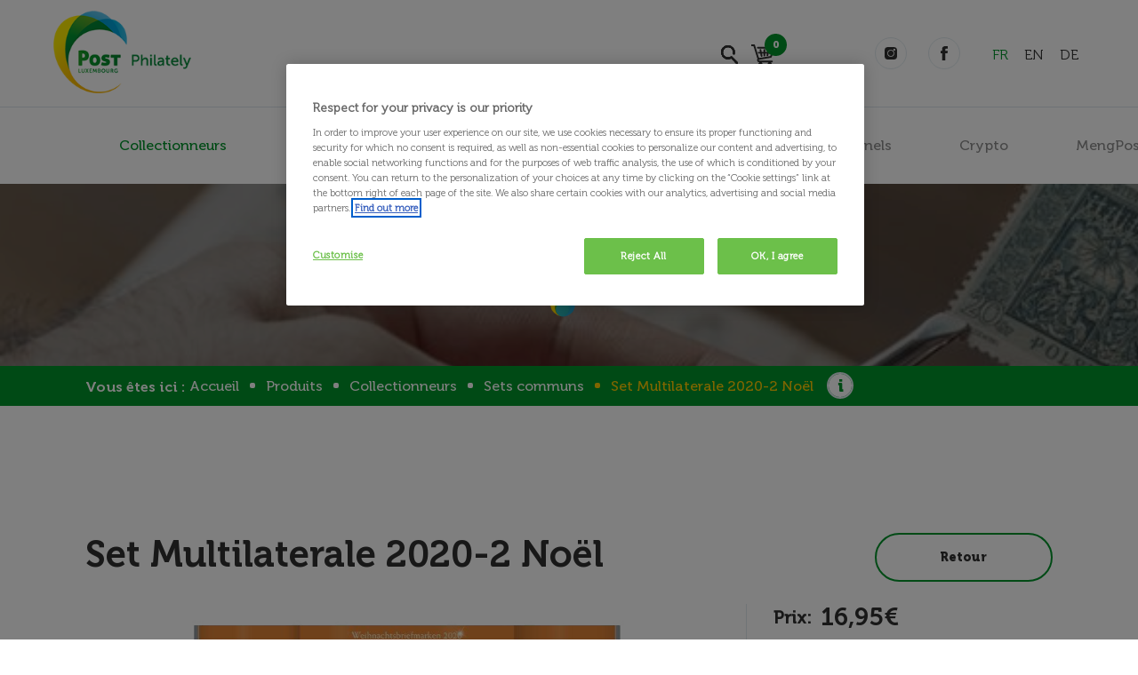

--- FILE ---
content_type: text/html; charset=utf-8
request_url: https://www.postphilately.lu/fr-FR/Products/Collectionneurs/Produits-philateliques/Set-Noel-2020-Multilaterale
body_size: 46775
content:

<!DOCTYPE html>
<html lang="fr-FR">
<head>
    <script>
        var dataLayer = [];
    </script>
    
    <meta charset="UTF-8" />
    <meta http-equiv="X-UA-Compatible" content="IE=edge" />
    <meta name="viewport" content="width=device-width, initial-scale=1.0" />
    
    
        <title>Set Multilaterale 2020-2 No&#xEB;l</title>

<script type="text/plain" class="optanon-category-2">
(function(window, document, dataLayerName, id) {
window[dataLayerName]=window[dataLayerName]||[],window[dataLayerName].push({start:(new Date).getTime(),event:"stg.start"});var scripts=document.getElementsByTagName('script')[0],tags=document.createElement('script');
function stgCreateCookie(a,b,c){var d="";if(c){var e=new Date;e.setTime(e.getTime()+24*c*60*60*1e3),d="; expires="+e.toUTCString()}document.cookie=a+"="+b+d+"; path=/"}
var isStgDebug=(window.location.href.match("stg_debug")||document.cookie.match("stg_debug"))&&!window.location.href.match("stg_disable_debug");stgCreateCookie("stg_debug",isStgDebug?1:"",isStgDebug?14:-1);
var qP=[];dataLayerName!=="dataLayer"&&qP.push("data_layer_name="+dataLayerName),isStgDebug&&qP.push("stg_debug");var qPString=qP.length>0?("?"+qP.join("&")):"";
tags.async=!0,tags.src="https://postluxembourg.containers.piwik.pro/"+id+".js"+qPString,scripts.parentNode.insertBefore(tags,scripts);
!function(a,n,i){a[n]=a[n]||{};for(var c=0;c<i.length;c++)!function(i){a[n][i]=a[n][i]||{},a[n][i].api=a[n][i].api||function(){var a=[].slice.call(arguments,0);"string"==typeof a[0]&&window[dataLayerName].push({event:n+"."+i+":"+a[0],parameters:[].slice.call(arguments,1)})}}(i[c])}(window,"ppms",["tm","cm"]);
})(window, document, 'dataLayer', '5d01b38b-15a8-4f32-bf59-7dd4fcd768e4');
</script>

<script type='text/javascript' src='//static.queue-it.net/script/queueclient.min.js'></script>


<script


   data-queueit-c='postluxembourg'


   type='text/javascript'

  src='//static.queue-it.net/script/queueconfigloader.min.js'>

</script>    <meta property="og:title" content="Set Multilaterale 2020-2 No&#xEB;l" />
    <meta property="og:description" content="" />
    <meta property="og:url" content="https://www.postphilately.lu/fr-FR/Products/Collectionneurs/Sets-communs/Set-Multilaterale-2020-2-Noel" />
    <meta property="og:site_name" content="Post Philately" />
        <meta property="og:type" content="website" />
                <meta name="robots" content="index,follow" />
    <meta name="language" content="French">
    <link rel="alternate" hreflang="fr" href="https://www.postphilately.lu/fr-FR/Products/Collectionneurs/Sets-communs/Set-Multilaterale-2020-2-Noel" />
    <link rel="icon" type="image/png" href="/Content/css/PostPhilately/images/favicon.png?v=IRm_IHSXPw_rQeKaObNTO-uMlvav2J8GEUofkB41H5w" />
    <link rel="canonical" href="https://www.postphilately.lu/fr-FR/Products/Collectionneurs/Sets-communs/Set-Multilaterale-2020-2-Noel" />
    <link rel="stylesheet" href="/Content/css/postphilately/css/bootstrap.min.css" />
    <link rel="stylesheet" href="/Content/css/postphilately/css/slick.css" />
    <link rel="stylesheet" href="/Content/css/postphilately/css/widget/carousel.css" />
    <link rel="stylesheet" href="/Content/js/fancybox/jquery.fancybox.min.css" />
    <link rel="stylesheet" href="/Content/css/postphilately/css/bootstrap-datetimepicker.min.css" />
    <link rel="stylesheet" href="/Content/css/postphilately/css/fSelect.css" />
    <link rel="stylesheet" href="/Content/css/postphilately/css/bootstrap-formhelpers.min.css" />
    <link rel="stylesheet" href="/Content/css/postphilately/css/mmenu.css" />
    <link rel="stylesheet" href="/Content/css/postphilately/css/wcag.css" />
    <link href="/Content/css/postphilately/css/style.min.css" rel="stylesheet" rel="preload" as="style">
    <link rel="stylesheet" type="text/css" href="/Content/js/fancybox/jquery.fancybox.min.css" />
    <script src="https://ajax.aspnetcdn.com/ajax/jQuery/jquery-3.4.1.min.js"></script>
    <link href="/_content/Kentico.Content.Web.Rcl/Content/Bundles/Public/systemPageComponents.min.css" rel="stylesheet" />

    
    

    <script type="module" src="https://cdn.jsdelivr.net/npm/friendly-challenge@0.9.14/widget.module.min.js" async defer></script>
    <script nomodule src="https://cdn.jsdelivr.net/npm/friendly-challenge@0.9.14/widget.min.js" async defer></script>

    <style>
        #loading {
            text-align: center;
            z-index: 101;
        }

        #loadingMsg {
            margin: 55vh 0 45vh;
            color: black;
            font-size: 1.5rem;
            font-weight: bold;
        }

        .linkPdf {
            display: none;
            position: absolute;
            top: 53px;
            right: 15px;
            font-size: 1rem;
            color: #00962B;
        }

        .linkPdf:hover {
            color: #00962B;
            text-decoration: underline;
        }
    </style>
</head>

<body class=" projet">
    <div id="loading" style="display:none;">
        <div id="loadingMsg">
        </div>
    </div>
    <div class="loaderWrapper">
        <div class="loader"></div>
    </div>
<header class="v8" >
    <nav class="navbar navbar-expand-xl p-0">
        <div class="container">
            <a class="SW_Logo navbar-brand js-scroll-trigger" href="/fr-FR">
                <img src="/Custom_media/PostPhilately/IconMedia/logo-pt.png?ext=.png" alt="logo philately" />
                <span>Logo</span>
            </a>
            <div class="SW_Menu">
                <div class="form-search search-md-block">
                    <div class="close-search"></div>
                    <div class="btn-open-search"></div>
                    <form action="/fr-FR/Products" method="GET">
                        <input type="search" placeholder="Recherche" aria-label="Search" name="qr" class="search">
                        <input type="submit" class="btn-search" value="Search">
                    </form>
                </div>
                
                <a href="#wrapMenuMobile" class="wrapMenuMobile">
                    <div class="menuMobile">
                        <div></div>
                    </div>
                </a>
                <div class="menu">
                    <div class="menu-menu-principale">
                        <ul>
                                    <li class="nav-item active">
                                        <a class="nav-link" href="/fr-FR/Products/Collectionneurs">Collectionneurs</a>
                                    </li>
                                    <li class="nav-item ">
                                        <a class="nav-link" href="/fr-FR/Products/Numismatique">Numismatique</a>
                                    </li>
                                    <li class="nav-item ">
                                        <a class="nav-link" href="/fr-FR/Products/Derniere&#xA0;chance">Derni&#xE8;re&#xA0;chance</a>
                                    </li>
                                    <li class="nav-item ">
                                        <a class="nav-link" href="/fr-FR/Products/Accessoires">Accessoires</a>
                                    </li>
                                    <li class="nav-item ">
                                        <a class="nav-link" href="/fr-FR/Products/Professionnels">Professionnels</a>
                                    </li>
                                    <li class="nav-item ">
                                        <a class="nav-link" href="/fr-FR/Page/Crypto">Crypto</a>
                                    </li>
                                    <li class="nav-item ">
                                        <a class="nav-link" href="/fr-FR/Page/MengPost">MengPost</a>
                                    </li>
                                    <li class="nav-item ">
                                        <a class="nav-link" href="/fr-FR/Page/Informations">Informations</a>
                                            <ul class="sub-menu">
                                                    <li class="nav-item">
                                                        <a class="nav-link" href="/fr-FR/Page/Actualites">Actualit&#xE9;s</a>
                                                    </li>
                                                    <li class="nav-item">
                                                        <a class="nav-link" href="/fr-FR/Page/Calendrier-des-Emissions">Calendrier des &#xE9;missions</a>
                                                            <ul>
                                                                    <li><a href="/fr-FR/Page/Calendrier-des-Emissions">&#xC9;missions 2025</a></li>
                                                                    <li><a href="/fr-FR/Page/Calendrier-des-Emissions">&#xC9;missions 2026</a></li>
                                                            </ul>
                                                    </li>
                                                    <li class="nav-item">
                                                        <a class="nav-link" href="/fr-FR/Page/Philatelux">Philat&#xE9;lux</a>
                                                    </li>
                                                    <li class="nav-item">
                                                        <a class="nav-link" href="/fr-FR/Page/Flammes&#xA0;publicitaires">Flammes&#xA0;publicitaires</a>
                                                    </li>
                                                    <li class="nav-item">
                                                        <a class="nav-link" href="/fr-FR/Page/Smart-PostCard">Smart PostCard</a>
                                                    </li>
                                                    <li class="nav-item">
                                                        <a class="nav-link" href="/fr-FR/Page/Abonnements">Abonnements</a>
                                                    </li>
                                            </ul>
                                    </li>

                        </ul>
                        <div class="form-search search-lg-block">
                            <div class="close-search"></div>
                            <div class="btn-open-search"></div>
                            <form id="searchButton-defaultEvent-form" action="/fr-FR/Products" method="GET">
                                <input type="search" id="qrID" placeholder="Que recherchez-vous ?" aria-label="Search" name="qr" class="search">
                                <input type="submit" id="searchButton-defaultEvent" class="btn-search" value="Search">
                            </form>
                        </div>
                    </div>

                    <div id="wrapMenuMobile" class="menu-menu-principale-mobil">

                        <ul>
                                    <li class="nav-item ">
                                        <a class="nav-link" href="/fr-FR/Products/Collectionneurs">Collectionneurs</a>
                                            <ul class="sub-menu">
                                                    <li class="nav-item ">
                                                        <a class="nav-link" href="/fr-FR/Products/Collectionneurs?ct=Timbres-de-collection">Timbres de collection</a>
                                                    </li>
                                                    <li class="nav-item ">
                                                        <a class="nav-link" href="/fr-FR/Products/Collectionneurs?ct=Enveloppes-premier-jour">Enveloppes premier jour</a>
                                                    </li>
                                                    <li class="nav-item ">
                                                        <a class="nav-link" href="/fr-FR/Products/Collectionneurs?ct=Timbres-meng-post-lu">Timbres meng.post.lu</a>
                                                    </li>
                                                    <li class="nav-item ">
                                                        <a class="nav-link" href="/fr-FR/Products/Collectionneurs?ct=Cartes-enveloppes-meng-post-lu">Cartes &amp; enveloppes meng.post.lu</a>
                                                    </li>
                                                    <li class="nav-item ">
                                                        <a class="nav-link" href="/fr-FR/Products/Collectionneurs?ct=Collections-annuelles">Collections annuelles</a>
                                                    </li>
                                                    <li class="nav-item ">
                                                        <a class="nav-link" href="/fr-FR/Products/Collectionneurs?ct=Sets-communs">Sets communs</a>
                                                    </li>
                                                    <li class="nav-item ">
                                                        <a class="nav-link" href="/fr-FR/Products/Collectionneurs?ct=Autres-produits">Autres produits</a>
                                                    </li>
                                                    <li class="nav-item ">
                                                        <a class="nav-link" href="/fr-FR/Products/Collectionneurs?ct=Flammes-cachets">Flammes &amp; cachets</a>
                                                    </li>
                                                    <li class="nav-item ">
                                                        <a class="nav-link" href="/fr-FR/Products/Collectionneurs?ct=Accessoires-philateliques">Accessoires philat&#xE9;liques</a>
                                                    </li>
                                                    <li class="nav-item ">
                                                        <a class="nav-link" href="/fr-FR/Products/Collectionneurs?ct=Numismatique">Numismatique</a>
                                                    </li>
                                            </ul>
                                    </li>
                                    <li class="nav-item ">
                                        <a class="nav-link" href="/fr-FR/Products/Numismatique">Numismatique</a>
                                            <ul class="sub-menu">
                                                    <li class="nav-item ">
                                                        <a class="nav-link" href="/fr-FR/Products/Numismatique?ct=Monnaies">Monnaies</a>
                                                    </li>
                                                    <li class="nav-item ">
                                                        <a class="nav-link" href="/fr-FR/Products/Numismatique?ct=CoinCards">CoinCards</a>
                                                    </li>
                                                    <li class="nav-item ">
                                                        <a class="nav-link" href="/fr-FR/Products/Numismatique?ct=Sets-Luxembourg">Sets Luxembourg</a>
                                                    </li>
                                                    <li class="nav-item ">
                                                        <a class="nav-link" href="/fr-FR/Products/Numismatique?ct=Sets-BeNeLux">Sets Benelux</a>
                                                    </li>
                                                    <li class="nav-item ">
                                                        <a class="nav-link" href="/fr-FR/Products/Numismatique?ct=Sets-Europe">Sets Europe</a>
                                                    </li>
                                                    <li class="nav-item ">
                                                        <a class="nav-link" href="/fr-FR/Products/Numismatique?ct=Sets-Monde">Sets Monde</a>
                                                    </li>
                                            </ul>
                                    </li>
                                    <li class="nav-item ">
                                        <a class="nav-link" href="/fr-FR/Products/Derniere&#xA0;chance">Derni&#xE8;re&#xA0;chance</a>
                                            <ul class="sub-menu">
                                                    <li class="nav-item ">
                                                        <a class="nav-link" href="/fr-FR/Products/Derniere&#xA0;chance?ct=Timbres-de-collection">Timbres de collection</a>
                                                    </li>
                                                    <li class="nav-item ">
                                                        <a class="nav-link" href="/fr-FR/Products/Derniere&#xA0;chance?ct=FDC">FDC</a>
                                                    </li>
                                                    <li class="nav-item ">
                                                        <a class="nav-link" href="/fr-FR/Products/Derniere&#xA0;chance?ct=Timbres-meng-post-lu">Timbres meng.post.lu</a>
                                                    </li>
                                                    <li class="nav-item ">
                                                        <a class="nav-link" href="/fr-FR/Products/Derniere&#xA0;chance?ct=Cartes-enveloppes-meng-post-lu">Cartes &amp; enveloppes meng.post.lu</a>
                                                    </li>
                                            </ul>
                                    </li>
                                    <li class="nav-item ">
                                        <a class="nav-link" href="/fr-FR/Products/Accessoires">Accessoires</a>
                                            <ul class="sub-menu">
                                                    <li class="nav-item ">
                                                        <a class="nav-link" href="/fr-FR/Products/Accessoires?ct=Autres-produits">Autres produits</a>
                                                    </li>
                                                    <li class="nav-item ">
                                                        <a class="nav-link" href="/fr-FR/Products/Accessoires?ct=Livres">Livres</a>
                                                    </li>
                                                    <li class="nav-item ">
                                                        <a class="nav-link" href="/fr-FR/Products/Accessoires?ct=Classeurs-feuilles">Classeurs &amp; feuilles</a>
                                                    </li>
                                            </ul>
                                    </li>
                                    <li class="nav-item ">
                                        <a class="nav-link" href="/fr-FR/Products/Professionnels">Professionnels</a>
                                            <ul class="sub-menu">
                                                    <li class="nav-item ">
                                                        <a class="nav-link" href="/fr-FR/Products/Professionnels?ct=Timbres">Timbres</a>
                                                    </li>
                                                    <li class="nav-item ">
                                                        <a class="nav-link" href="/fr-FR/Products/Professionnels?ct=Enveloppes-preaffranchies">Enveloppes pr&#xE9;affranchies</a>
                                                    </li>
                                                    <li class="nav-item ">
                                                        <a class="nav-link" href="/fr-FR/Products/Professionnels?ct=Emballage-colis">Emballage colis</a>
                                                    </li>
                                                    <li class="nav-item ">
                                                        <a class="nav-link" href="/fr-FR/Products/Professionnels?ct=Tracking">Tracking</a>
                                                    </li>
                                            </ul>
                                    </li>
                                    <li class="nav-item ">
                                        <a class="nav-link" href="/fr-FR/Page/Crypto">Crypto</a>
                                    </li>
                                    <li class="nav-item ">
                                        <a class="nav-link" href="/fr-FR/Page/MengPost">MengPost</a>
                                    </li>
                                    <li class="nav-item ">
                                        <a class="nav-link" href="/fr-FR/Page/Informations">Informations</a>
                                    </li>
                        </ul>
                        <div class="float-right d-flex">
                            <select class="lang-mobil select-top" id="select-culture-mobile">
                                        <option selected value="fr-FR">fr</option>
                                        <option value="en-US">en</option>
                                        <option value="de-DE">de</option>
                            </select>

                            <div class="mm-close"><img src="/Content/images/philately/close.svg" alt="header close"></div>
                        </div>
                    </div>
                </div>

                
<div id="cart_menu">
    <div class="top-card">
        <a href="/fr-FR/Checkout/shoppingCart">
            sw.card <span>0</span>
        </a>
        <div class="card-product">
            <div class="card-content">
                <div class="card-list-item">
                    <a href="/fr-FR/Checkout/shoppingCart">
                        <div class="info-product">
                            <h4>
                                Nom du produit:
                            </h4>
                            <div class="d-block">
                                <span class="price">
                                </span>
                                Quantité:<text>0&nbsp;</text>
                            </div>
                        </div>
                    </a>
                </div>
            </div>
            <a class="total-price" href="/fr-FR/Checkout/shoppingCart">
                Nombre total d'articles: <span>0</span>
            </a>
        </div>
    </div>
    <div class="user">
        <!-- disabled link account <a href="">sw.account</a>-->

    </div>
</div>

                <span class="drop-social"></span>
                <ul class="top-social">
                        <li>
                            <a href="https://www.instagram.com/post_luxembourg/" title="instagram" class="instagram" target="_blank">
                                instagram
                            </a>
                        </li>
                        <li>
                            <a href="https://www.facebook.com/POSTLuxembourg" title="facebook" class="facebook" target="_blank">
                                facebook
                            </a>
                        </li>
                </ul>
                <span class="lang-current"></span>
                <ul class="lang">
                        <li class="active"><a href="https://www.postphilately.lu/fr-FR/Products/Collectionneurs/Produits-philateliques/Set-Noel-2020-Multilaterale" data-url="fr-FR"> FR </a></li>
                        <li class=""><a href="https://www.postphilately.lu/en-US/Products/Collectionneurs/Produits-philateliques/Set-Noel-2020-Multilaterale" data-url="fr-FR"> EN </a></li>
                        <li class=""><a href="https://www.postphilately.lu/de-DE/Products/Collectionneurs/Produits-philateliques/Set-Noel-2020-Multilaterale" data-url="fr-FR"> DE </a></li>
                </ul>
            </div>
        </div>
    </nav>
</header>
<input type="hidden" id="currentCultureUrl" value="https://www.postphilately.lu/fr-FR/Products/Collectionneurs/Produits-philateliques/Set-Noel-2020-Multilaterale" />
<input type="hidden" id="currentCultureCode" value="fr-FR" />
    
<div class="banner_breadcrumb v5 " style="background-image: url(/Custom_media/PostPhilately/Banner/banner-breadcrumb-pt.jpg?ext=.jpg);">
    <div class="container">
        <div class="row h-100">
            <div class="col-12 col-md-6  align-self-center text-center  text-md-left">
                <h1 class="h2">Set Multilaterale 2020-2 No&#xEB;l</h1>
            </div>
            <div class="col-12 col-md-6 align-self-center">
                <nav aria-label="breadcrumb">
                    <div class="here">Vous êtes ici :</div>
                    <ol class="breadcrumb">
                        <li class="breadcrumb-item"><a href="/">Accueil</a></li>
                                        <li class="breadcrumb-item"><a href="/fr-FR/Products">Produits</a></li>
                                     <li class="breadcrumb-item"><a href="/fr-FR/Products/Collectionneurs">Collectionneurs</a></li>
                                    <li class="breadcrumb-item"><a href="/fr-FR/Products/Collectionneurs?ct=Sets-communs">Sets communs</a></li>
                        <li class="breadcrumb-item active" aria-current="page">Set Multilaterale 2020-2 No&#xEB;l</li>
                        <li class="info">-</li>
                    </ol>
                </nav>
            </div>
        </div>
    </div>
</div>
    


<form action="/fr-FR/Products/Collectionneurs/Sets-communs/Set-Multilaterale-2020-2-Noel" id="__AjaxAntiForgeryForm" method="post"><input name="__RequestVerificationToken" type="hidden" value="CfDJ8AA_P0AUY5hKuCB-hwwLf9SwpTmHLVy4Y6edhqCoSchXRsgiUv81PKex4CTyb0gqmen-lvkiQ1gRHsjvC1nWFlbm2AnYsbnFR_SLoWNLkn5mM1WFhmNudR5tqvhL8SUr5t_yuEGNxGpV2ZDOBe-XIew" /></form><div class="container">
    <div class="row">
        <div class="col-sm-8">
            <div class="mt-5 mb-3 titleProduct">Set Multilaterale 2020-2 No&#xEB;l</div>
            <div class="date date-produit" hidden="hidden">Date de l’émission : 08/12/2020</div>
        </div>
        <div class="col-sm-4 pt-sm-5 text-right">
            <a class="btn btn-secondary goBack" href="#" onclick="goBack()">Retour</a>
        </div>
    </div>
    <div class="row listImage">
        <div class="col-sm-8 img-lg">
            <div class="big-img">
                <div><img src="/getmetafile/a03416fb-bd58-477f-9a03-ab98f516592c/Multilaterale_Weihnachten_2020.aspx" alt="Set Multilaterale 2020-2 No&#xEB;l"></div>
            </div>
        </div>
            <div class="col-lg-4">
                <div class="left">
                    <div class="price">
                        <label>Prix:</label>
                        <span class="price2">
16,95&#x20AC;                        </span>
                        <h6>Tous les prix incluent la TVA luxembourgeoise. Pour les livraisons à l'étranger, la TVA peut varier selon le pays.</h6>
                    </div>
                        <div class="new-product ">
                            Option du produit
                            <span class="cart-item-selector form-horizontal" data-variant-action="">
                                        <select id="ddl_OBLIT&#xC9;RATION" class="js-variant-selector selectZone select">
                                                        <option value="2401">SANS</option>
                                        </select>
                            </span>
                        </div>

                    <div class="qtt">
                        Quantit&#xE9;
                        <div class="quantity">
                            <input type="number" id="qtt" value="1" min="1" max="14" step="1" class="number" />
                        </div>

                    </div>
                            <input type="button" onclick="AddItemJson('6377', '6377')" class="btn btn-secondary btn-large toto" value="AJOUTER AU PANIER">
                </div>
            </div>
    </div>
    <div class="thumb-img">
        <div>
        </div>
    </div>
</div>


<div class="container descProduct">
    <h2 class="mb-4">Description</h2>

    

    <div class="top-product">
        <div class="row">
            <div class="col-md-3">
                <div class="left-product">
                    <ul class="lists">
                            <li><label>Ann&#xE9;e :</label></li>
                            <li><label>Type de produit :</label></li>
                    </ul>
                </div>
            </div>
            <div class="col-md-9">
                <div class="right-product">
                    <ul class="lists">
                            <li data-label="Ann&#xE9;e">2020</li>
                            <li data-label="Type de produit">A l&#x27;unit&#xE9;</li>
                    </ul>
                </div>
            </div>
        </div>
    </div>
</div>

    <div class="SW_Product_Category">
        <div class="container">
            <div class="text-center">
                <h2>Découvrez également</h2>
            </div>
            <div class="listProductCategory">
                    <div class="item">
                        <a href="/fr-fr/products/collectionneurs/sets-communs/set-multilaterale-2017-2-noel">
                            <div class="img">
                                <img src="/getmetafile/4b3f92f1-e126-4d00-8e68-8081e47550c2/multilaterale_noel.aspx" alt="Set Multilaterale 2017-2 Noel">
                            </div>
                        </a>
                        <div class="info">
                            <div class="title-item">Set Multilaterale 2017-2 Noel</div>
                            <div class="excerpt"></div>
                            <div class="price">
Prix:                                        <span class="price2">
                                            14,95&#x20AC;
                                        </span>
                            </div>
                            <a href="/fr-fr/products/collectionneurs/sets-communs/set-multilaterale-2017-2-noel" class="btn btn-secondary">En savoir plus</a>
                        </div>
                    </div>
                    <div class="item">
                        <a href="/fr-fr/products/collectionneurs/sets-communs/set-multilaterale-2019-2-noel">
                            <div class="img">
                                <img src="/getmetafile/10d07754-40bf-4ae9-9237-070f1c3948cf/99ed5xcbahkjnl79eqjmyuyrhmfmwixv.aspx" alt="Set Multilaterale 2019-2 Noel">
                            </div>
                        </a>
                        <div class="info">
                            <div class="title-item">Set Multilaterale 2019-2 Noel</div>
                            <div class="excerpt"></div>
                            <div class="price">
Prix:                                        <span class="price2">
                                            16,95&#x20AC;
                                        </span>
                            </div>
                            <a href="/fr-fr/products/collectionneurs/sets-communs/set-multilaterale-2019-2-noel" class="btn btn-secondary">En savoir plus</a>
                        </div>
                    </div>
                    <div class="item">
                        <a href="/fr-fr/products/collectionneurs/sets-communs/set-multilaterale-2020-1-europa-ponts">
                            <div class="img">
                                <img src="/getmetafile/776d2c01-05a7-4616-841a-cb95953c8882/abwicklung-titel-bm" alt="Set Multilaterale 2020-1 Europa - Ponts">
                            </div>
                        </a>
                        <div class="info">
                            <div class="title-item">Set Multilaterale 2020-1 Europa - Ponts</div>
                            <div class="excerpt"></div>
                            <div class="price">
Prix:                                        <span class="price2">
                                            14,95&#x20AC;
                                        </span>
                            </div>
                            <a href="/fr-fr/products/collectionneurs/sets-communs/set-multilaterale-2020-1-europa-ponts" class="btn btn-secondary">En savoir plus</a>
                        </div>
                    </div>
                    <div class="item">
                        <a href="/fr-fr/products/collectionneurs/sets-communs/set-multilaterale-2021-2-noel">
                            <div class="img">
                                <img src="/getmetafile/214a32d4-9839-4b3f-b894-8f80fd851bad/multilaterale_noel_2021.aspx" alt="Set Multilaterale 2021-2 Noel">
                            </div>
                        </a>
                        <div class="info">
                            <div class="title-item">Set Multilaterale 2021-2 Noel</div>
                            <div class="excerpt"></div>
                            <div class="price">
Prix:                                        <span class="price2">
                                            24,94&#x20AC;
                                        </span>
                            </div>
                            <a href="/fr-fr/products/collectionneurs/sets-communs/set-multilaterale-2021-2-noel" class="btn btn-secondary">En savoir plus</a>
                        </div>
                    </div>
            </div>
        </div>
    </div>
<input type="hidden" id="js-parent-product-id" value="6377" />
<input type="hidden" id="cart-item-selector" value="/fr-FR/Checkout/Variant" />
<input type="hidden" value="/fr-FR/Checkout/AddItemCard" id="UrlAddToCard">
<input type="hidden" id="UrlPriceItemOnChageInfo">



<section class="SW_newsletter v1 product">
    <div class="inner-widget">
        <div class="container">

            <h2 class="widget-title"><a href="https://www.post.lu/fr/lp/newsletters-philately" class="dz-clickable" style="color: white;" target="_blank">Newsletters POST Philately</a></h2>
<p>
    Restez informé à tout moment des actualités de POST Philately en vous inscrivant à nos newsletters.

</p>


        </div>
    </div>
</section>


    <footer class="SW_Footer v12">
        <div class="inner-footer">
            <div class="container">
                <div class="row">
                    <div class="col">
                        <div class="row reverse">
                            <div class="col-6 border-2">
                                <div class="content text-center">
                                    <div class="bloc bloc-siteInfo">
                                        <figure class="siteInfo-img"><img src="/getmedia/d7045c43-7ea6-4811-b809-0e2aa8054b83/logo-pt.png?width=155&amp;height=93&amp;ext=.png" alt="logo philately" /></figure>
                                        <div class="info">
                                            POST Philately émet les timbres et gère <br>
les abonnements et les commandes philatéliques.
                                        </div>
                                    </div>
                                    <div class="bloc bloc-social">
                                        <ul class="list-unstyled list-inline">
                                            <li class="list-inline-item"><a href="https://www.post.lu/" target="_blank" title="sw.footer.center.socialtitle" class="social social-link">sw.footer.center.socialtitle</a></li>
                                                    <li class="list-inline-item"><a href="https://www.instagram.com/post_luxembourg/" target="_blank" title="instagram" class="social social-instag">instagram</a></li>
                                                    <li class="list-inline-item"><a href="https://www.facebook.com/POSTLuxembourg" target="_blank" title="facebook" class="social social-fb">facebook</a></li>
                                        </ul>
                                    </div>
                                </div>
                            </div>

                            <div class="col-6">
                                <div class="bloc bloc-adresses">
                                    <ul class="list-unstyled">
                                        <li class="map">
                                            <div class="icon">
                                                <img src="/Content/images/philately/home.svg" alt="home icon">
                                            </div>
                                            <div class="bloc-title">
                                                Adresse
                                            </div>
38, place de la Gare                                                    <br>
L-1616 Luxembourg                                        </li>
                                        <li class="tel">
                                            <div class="icon">
                                                <img src="/Content/images/philately/phone.svg" alt="phone icon">
                                            </div>
                                            <div class="bloc-title">Téléphone</div>
                                                    <a href="tel:&#x2B;3524088-8840" title="&#x2B;3524088-8840">+352 4088-8840</a>

                                        </li>
                                    </ul>
                                </div>
                            </div>
                        </div>
                    </div>
                    <div class="col-4">
                        <div class="bloc bloc-horaires">
                            <div class="bloc-title">
                                <div class="icon">
                                    <img src="/Content/images/philately/hours.svg" alt="hour icon">
                                </div>
                                Horaires Bureau
                            </div>



Du lundi au vendredi:<br />
9h00 à 12h00 et<br />
13h00 à 16h00<br />
&nbsp;                        </div>
                        <div class="bloc bloc-guichet">
                            <div class="bloc-title">
                                <div class="icon">
                                    <img src="/Content/images/philately/hours.svg" alt="hour icon">
                                </div>
                                Horaires Guichet
                            </div>

Du lundi au vendredi:<br />
8h30 à 12h00<br />
&nbsp;                        </div>
                    </div>
                </div>
            </div>
            <div class="footer-bottom">
                <div class="container">
                    <div class="bloc bloc-services">
                        <ul class="list-unstyled">
                                    <li><a href="/fr-FR/Page/Qui-sommes-nous" title="Qui sommes-nous ?">Qui sommes-nous ?</a></li>
                                    <li><a href="/fr-FR/Products/Collectionneurs" title="Collectionneurs">Collectionneurs</a></li>
                                    <li><a href="/fr-FR/Products/Numismatique" title="Numismatique">Numismatique</a></li>
                                    <li><a href="/fr-FR/Products/Professionnels" title="Professionnels">Professionnels</a></li>
                                    <li><a href="/fr-FR/Page/MengPost" title="MengPost">MengPost</a></li>
                                    <li><a href="/fr-FR/Page/Smart-PostCard" title="Smart PostCard">Smart PostCard</a></li>
                                    <li><a href="/fr-FR/Page/Abonnements" title="Abonnements">Abonnements</a></li>
                        </ul>
                    </div>
                </div>
            </div>
        </div>
        <div class="madeBy clearfix">
            <div class="container">
                <div class="row">
                    <div class="col">
                        <div class="float-left">

                            <div class="footer-bottom">
                                <div class="container">
                                    <div class="bloc bloc-services">
                                        <ul class="list-unstyled">
                                                <li>Espace POST Luxembourg-Gare,  Copyright 2026</li>
                                                    <li>
                                                        <a href="/fr-FR/Page/Legal-Notice" title="Mentions légales">Mentions légales</a>
                                                    </li>
                                                    <li>
                                                        <a href="https://www.post.lu/fr/particuliers/conditions-des-offres" title="Conditions générales">Conditions générales</a>
                                                    </li>
                                                    <li>
                                                        <a href="https://www.post.lu/fr/particuliers/conditions-des-offres" title="Protection des données">Protection des données</a>
                                                    </li>
                                                <li><a data-senna-off="true" href="#" class="optanon-toggle-display" aria-label="Configurez vos Cookies">Gestion des cookies</a></li>
                                        </ul>
                                    </div>
                                </div>
                            </div>
                        </div>
                        <div class="float-right">
                            <span>Made by</span> <a href="https://www.wazo.lu" target="_blank"><img src="/Content/images/wazo.svg" alt="footer-made-by" class="Wazo"></a>
                        </div>
                    </div>
                </div>
            </div>
        </div>
    </footer>
    <!-- Scripts -->
    <script src="/_content/Kentico.Content.Web.Rcl/Scripts/jquery-3.5.1.js"></script>
<script src="/_content/Kentico.Content.Web.Rcl/Scripts/jquery.unobtrusive-ajax.js"></script>
<script type="text/javascript">
window.kentico = window.kentico || {};
window.kentico.builder = {}; 
window.kentico.builder.useJQuery = true;</script><script src="/PageBuilder/Public/Widgets/SW_Last_News/last-news.js"></script>
<script src="/PageBuilder/Public/Widgets/SW_Product_Discover/dish.js"></script>
<script src="/_content/Kentico.Content.Web.Rcl/Content/Bundles/Public/systemFormComponents.min.js"></script>

    
  

    <script src="//ajax.aspnetcdn.com/ajax/jQuery/jquery-3.4.1.min.js"></script>
    <script>
        if (!window.jQuery) {
            document.write('<script src="/Scripts/jquery-3.4.1.min.js"><\/script>');
        }
    </script>
    <script src="/Scripts/jquery.unobtrusive-ajax.js"></script>
    <script src="/Scripts/jquery.validate/jquery.validate.js"></script>
    <script src="/Content/js/bootstrap.min.js"></script>
    <script src="/Content/js/slick.js"></script>
    <script src="/Content/js/mmenu.polyfills.js"></script>
    <script src="/Content/js/mmenu.js"></script>
    <script src="/Content/js/PostPhilately/wcag.js"></script>
    <script>
        $(document).ready(function () {
            if (dataLayer !== undefined) {
                dataLayer.push({
                    'langue': 'fr',
                    'idTiers': 'PostPhilate',
                    'typeSite': '',
                    'routeName': 'SW.ProduitsPhilateliques',
                    'pageName': 'Set Multilaterale 2020-2 No&#xEB;l',
                    'environnement': 'PROD',
                    'idPage': '21865'
                });
            }
        });

        function setCookie(cname, cvalue) {
            var today = new Date();
            var expiration = new Date(today.getFullYear() + 1, today.getMonth(), today.getDate());
            document.cookie = cname + "=" + cvalue + ";expires=" + expiration.toUTCString() + ";path=/";
        }
        function getCookie(cname) {
            let name = cname + "=";
            let decodedCookie = decodeURIComponent(document.cookie);
            let ca = decodedCookie.split(';');
            for (let i = 0; i < ca.length; i++) {
                let c = ca[i];
                while (c.charAt(0) == ' ') {
                    c = c.substring(1);
                }
                if (c.indexOf(name) == 0) {
                    return c.substring(name.length, c.length);
                }
            }
            return "";
        }
    </script>
    
    <script src="/Content/js/dataLayers.js"></script>
    <script src="/Content/js/product-category.js"></script>
    <script src="/Content/js/product.js"></script>
    <script>
        function goBack() {
            window.history.back();
        }
    </script>


    <script src="/Content/js/PostPhilately/post-custom.js" type="text/javascript"></script>
    <script src="/Content/js/PostPhilately/navigation.js" type="text/javascript"></script>
<!-- OneTrust Cookies Consent Notice start for postphilately.lu -->

<script src=https://cdn.cookielaw.org/scripttemplates/otSDKStub.js  type="text/javascript" charset="UTF-8" data-domain-script="1bd62bea-f01d-4822-9a1b-d70a8bce095f" ></script>
<script type="text/javascript">
function OptanonWrapper() { }
</script>
<!-- OneTrust Cookies Consent Notice end for postphilately.lu -->    <script type="text/javascript" src="/Kentico.Resource/Activities/KenticoActivityLogger/Logger.js?pageIdentifier=21865" async></script>
</body>
</html>


--- FILE ---
content_type: text/css
request_url: https://www.postphilately.lu/Content/css/postphilately/css/widget/carousel.css
body_size: 1537
content:
body { 
  color: #5a5a5a;
}
 
.carousel-caption {
  z-index: 10;
  position: relative;
  right: auto;
  left: auto;
  top: auto;
  bottom: auto;
}

.carousel-item {
  height: 32rem; 
  background-position: center;background-size: cover; background-repeat: no-repeat; 
}

.carousel-item{ }
.carousel-item > img {
  position: absolute;
  top: 0;
  left: 0;
  min-width: 100%;
  height: 32rem
}

.marketing .col-lg-4 {
  margin-bottom: 1.5rem;
  text-align: center
} 
.carousel-control-next, .carousel-control-prev{ opacity: 1 }
.carousel-control-next-icon, .carousel-control-prev-icon { 
    width: 34px;
    height: 34px;
    background-image: none; 
}
.carousel-indicators li{width: auto;text-indent: 0;background: no-repeat;color: #fff;opacity: 1;margin: 0 5px;transition: all .6s ease;font-size: 12px;padding: 0;border: 0;height: auto;line-height: 12px;}
.carousel-indicators li.active{ font-size:14px}
.d-table .cls-1,.d-table  .cls-2 { stroke: #000000;}
.marketing h2 {
  font-weight: 400
}

.marketing .col-lg-4 p {
  margin-right: .75rem;
  margin-left: .75rem
}

.featurette-divider {
  margin: 5rem 0
}

.featurette-heading {
  font-weight: 300;
  line-height: 1;
  letter-spacing: -.05rem
}

@media (min-width:40em) {
  .carousel-caption p {
    margin-bottom: 1.25rem;
    font-size: 1.25rem;
    line-height: 1.4
  }

  .featurette-heading {
    font-size: 50px
  }

}

@media (min-width:62em) {
  .featurette-heading {
    margin-top: 7rem
  }

}


--- FILE ---
content_type: application/javascript
request_url: https://www.postphilately.lu/Content/js/product-category.js
body_size: 1141
content:
$(document).ready(function() {
    
    const settings ={
            slidesToShow: 3,
            arrows: true,
            centerMode: true,
            responsive: [ {
                breakpoint: 1025,
                settings: {
                    slidesToShow: 2,
                    slidesToScroll: 1,
                    draggable: true,
                    centerMode:false,
                    dots: false
                }
            }, {
                breakpoint: 768,
                settings: {
                    slidesToShow: 1,
                    slidesToScroll: 1,
                    draggable: true,
                    centerMode:false,
                    dots: false
                }
            },
            {
                breakpoint: 600,
                settings: "unslick"
            }]
        };

    const sl =  $('.listProductCategory').slick(settings);
          
    $(window).on('resize', function() {
       if( $(window).width() > 600 &&  !sl.hasClass('slick-initialized')) {
             $('.listProductCategory').slick(settings);
        }
    });

});

--- FILE ---
content_type: image/svg+xml
request_url: https://www.postphilately.lu/Content/images/philately/home.svg
body_size: 1131
content:
<svg xmlns="http://www.w3.org/2000/svg" width="21.911" height="22.103" viewBox="0 0 21.911 22.103">
  <g id="Groupe_199" data-name="Groupe 199" transform="translate(-20.165 -19.969)">
    <g id="Groupe_197" data-name="Groupe 197" transform="translate(20.165 19.969)">
      <path id="Tracé_200" data-name="Tracé 200" d="M33.188,42.072H26.05A2.056,2.056,0,0,1,24,40.019v-8.25H21.081a.916.916,0,0,1-.645-1.565l10.04-9.97a.916.916,0,0,1,1.29,0l10.04,9.97a.916.916,0,0,1-.645,1.565H38.245v9.381a.916.916,0,0,1-1.831,0v-10.3a.916.916,0,0,1,.916-.916h1.61L31.12,22.174,23.3,29.937h1.61a.916.916,0,0,1,.915.916v9.166a.223.223,0,0,0,.222.222h7.139a.915.915,0,1,1,0,1.831Z" transform="translate(-20.165 -19.969)" fill="#fff"/>
    </g>
    <g id="Groupe_198" data-name="Groupe 198" transform="translate(28.024 29.98)">
      <path id="Tracé_201" data-name="Tracé 201" d="M41.174,48.014H37.116A.916.916,0,0,1,36.2,47.1V41.314a.916.916,0,0,1,.915-.916h4.057a.916.916,0,0,1,.915.916V47.1A.916.916,0,0,1,41.174,48.014Zm-3.142-1.831h2.226V42.229H38.032Z" transform="translate(-36.201 -40.398)" fill="#fff"/>
    </g>
  </g>
</svg>


--- FILE ---
content_type: application/javascript
request_url: https://www.postphilately.lu/Content/js/PostPhilately/wcag.js
body_size: 733
content:
document.querySelectorAll('a.btn.btn-secondary').forEach(el => {
    el.addEventListener('keydown', e => {
        if (e.key === 'Enter' || e.key === ' ') {
            e.preventDefault();
            el.click(); // triggers navigation or your custom logic
        }
    });
});

document.addEventListener('keydown', e => {
    const link = e.target.closest('.pagination .page-link');
    if (link && (e.key === 'Enter' || e.key === ' ')) {
        e.preventDefault();
        link.click();
    }
});

document.addEventListener('keydown', e => {
    const link = e.target.closest('a[href]');
    if (link && (e.key === 'Enter' || e.key === ' ')) {
        e.preventDefault();
        link.click();
    }
});

--- FILE ---
content_type: application/javascript
request_url: https://www.postphilately.lu/Content/js/product.js
body_size: 7066
content:
$(document).ready(function () {
    $('.big-img').slick({
        slidesToShow: 1,
        arrows: false,
        fade: true,
        asNavFor: '.thumb-img',
        responsive: [{
            breakpoint: 731,
            settings: {
                arrows: true,
                fade: false,
            }
        }]
    });

    $('.thumb-img').slick({
        slidesToShow: 3,
        slidesToScroll: 1,
        asNavFor: '.big-img',
        focusOnSelect: true,
        arrows: true,
        responsive: [{
            breakpoint: 1075,
            settings: {
                slidesToShow: 2
            }
        }]
    });

    jQuery('<div class="quantity-nav"><div class="quantity-button quantity-up">+</div><div class="quantity-button quantity-down">-</div></div>').insertAfter('.quantity input');
    jQuery('.quantity').each(function () {
        var spinner = jQuery(this),
            input = spinner.find('input[type="number"]'),
            btnUp = spinner.find('.quantity-up'),
            btnDown = spinner.find('.quantity-down'),
            min = input.attr('min'),
            max = input.attr('max');

        btnUp.click(function () {
            var oldValue = parseFloat(input.val());
            if (oldValue >= max) {
                var newVal = oldValue;
            } else {
                var newVal = oldValue + 1;
            }
            spinner.find("input").val(newVal);
            spinner.find("input").trigger("change");
        });

        btnDown.click(function () {
            var oldValue = parseFloat(input.val());
            if (oldValue <= min) {
                var newVal = oldValue;
            } else {
                var newVal = oldValue - 1;
            }
            spinner.find("input").val(newVal);
            spinner.find("input").trigger("change");
        });

    });

    dataLayer.push({
        'idArticle': '@Model.SKUID',
        'idRubrique': '@Model.TreeNode.Parent.DocumentID',
        'idPage': '@Model.TreeNode.DocumentID'
    });
    //Initialize add cart button status regarding option selected and quantity
    quantity = ($('input#qtt').length !== 0) ? $('#qtt').val() : "0";
    var selectedOptionIDs = [];
    $('.js-variant-selector option:selected, .js-variant-selector input:checked').each(function () {
        selectedOptionIDs.push($(this).val());
    });
    updateVariantSpecificData(selectedOptionIDs);

});

function OnChangeInfo(itemId, skuid) {
    var units = $("#qtt").val();
    var selectedOptionIDs = [];
    $('.select').each(function () {
        selectedOptionIDs.push($(this).val());
    });
    var skuidv = "";
    for (var i = 0; i < selectedOptionIDs.length - 1; i++) {
        skuidv += selectedOptionIDs[i] + ",";
    }
    var url = $("#UrlPriceItemOnChageInfo").val()
    $.ajax({
        method: 'POST',
        url: url,
        data: 'ID=' + itemId + '&SKUID=' + skuid + '&Units=' + units + '&SKUIDV=' + skuidv,
        success: function (result) {
            if (result) {
                $("#SKUPrice").html(result.DiscountPrice);
                $("#SKUPriceInfo").html(result.PriceInfo);
                //$("#SKUTotalPrice").html(result.TotalPrice);
                //console.log(result);
            }
        }
    });
}
function AddItemJson(itemId, SKUID) {
    var Units = $("#qtt").val();
    var selectedOptionIDs = [];
    // Collect selected options in categories in order to create variant
    var selectedOptionIDs = [];
    $('.selectZone').each(function () {
        selectedOptionIDs.push($(this).val());
    });
    var skuidv = selectedOptionIDs.join(",");
    var urlAddToCard = $("#UrlAddToCard").val()
    $.ajax({
        method: 'POST',
        url: urlAddToCard,
        data: 'ID=' + itemId + '&SKUID=' + SKUID + '&Units=' + Units + '&skuidv=' + skuidv + '&' + $("#__AjaxAntiForgeryForm").serialize(),
        success: function (result) {
            $("#cart_menu").html(result);
            navigation();
            $('.card-product').toggleClass('open').delay(3000).promise().done(function () {
                $('.card-product').removeClass('open');
            });
        },
        error: function (xhr, status, error) {
            alert("Erreur lors de l'ajout au panier. Veuillez r�essayer.");
        }
    });

}

//////////Js variante options
var url = $('#cart-item-selector').val(),
    $stockMessage = $("#stockMessage"),
    $totalPrice = $('.price2aaa'),
    $selectedVariant = $('#selectedVariantID'),
    inStockClass = "available",
    outOfStockClass = "unavailable",
    parentProductID = $('#js-parent-product-id').val(),
    quantity = $('#qtt').val(),
    $submitButton = $('#js-submit-add-to-cart'),
    $beforeDiscount = $("#js-before-discount"),
    $savings = $("#js-savings"),
    $dicountWrapper = $('.discount-price');

function updateVariantSpecificData(optionIDs) {
    $.post(url, { options: optionIDs, parentProductID: parentProductID, quantity: quantity }, function (data) {
        $stockMessage.text(data.stockMessage);
        $('#SKUStock').html(data.skuStock);
        if (data.inStock) {
            $stockMessage.removeClass(outOfStockClass).addClass(inStockClass);
            $submitButton.removeClass('btn-disabled').removeAttr('disabled');
            $('#stockMessage').attr('style', 'display:none');
        } else {
            $stockMessage.removeClass(inStockClass).addClass(outOfStockClass);
            $submitButton.addClass('btn-disabled').attr('disabled', 'disabled');
            $('#SKUStock').html(0);
            $('#stockMessage').html(data.stockMessage);
            $('#stockMessage').removeAttr('style');
        }
        $totalPrice.text(data.totalPrice);

        // Used to add variant to the shopping cart
        $selectedVariant.val(data.variantSKUID);

        // Update discount price info--
        if (data.savings) {
            $beforeDiscount.text(data.beforeDiscount);
            $savings.text(data.savings);
            $dicountWrapper.removeClass('hidden');
            $totalPrice.html(data.totalPrice + "<span class=\"promo\"><s>" + data.beforeDiscount + "</s></span>");

        } else {
            $dicountWrapper.addClass('hidden');
        }
    });
}

(function () {
    'use strict';
    // Reset selection when back button is pressed
    $(function () {
        $('.js-variant-selector input').each(function () {
            $(this).prop('checked', $(this).attr('checked'));
        });
    });

    $('.js-variant-selector').change(function () {
        quantity = $('#qtt').val();
        var selectedOptionIDs = [];
        // Collect selected options in categories in order to create variant
        $('.js-variant-selector option:selected, .js-variant-selector input:checked').each(function () {
            selectedOptionIDs.push($(this).val());
        });
        updateVariantSpecificData(selectedOptionIDs);
    });
}());

--- FILE ---
content_type: application/javascript
request_url: https://www.postphilately.lu/PageBuilder/Public/Widgets/SW_Last_News/last-news.js
body_size: 1279
content:
$(document).ready(function () {

    const settings = {
        slidesToShow: 3, arrows: !1, responsive: [{
            breakpoint: 768, settings: {
                slidesToShow: 2, slidesToScroll: 1, draggable: !0, dots: !0
            }
        }, {
            breakpoint: 600,
            settings: "unslick"
        }]
    };

    const sl = $('.v1 .listNews').not('.slick-initialized').slick(settings);

    $(window).on('resize', function () {
        if ($(window).width() > 600 && !sl.hasClass('slick-initialized')) {
            $('.v1 .listNews').not('.slick-initialized').slick(settings);
        }
    });

    $(".v2 .listNews").length > 0 && $(".v2 .listNews").slick({
        slidesToShow: 1, arrows: !1, slidesToShow: 1, slidesToScroll: 1, draggable: !0, dots: !0
    }

    ), $(".v3 .listNews").length > 0 && $(".v3 .listNews").slick({
        slidesToShow: 3, arrows: !1, responsive: [{
            breakpoint: 1e3, settings: {
                slidesToShow: 2, slidesToScroll: 1, draggable: !0, dots: !0
            }
        }

            , {
            breakpoint: 600, settings: {
                slidesToShow: 1, slidesToScroll: 1, draggable: !0, dots: !0
            }
        }

        ]
    }

    )
}

);

--- FILE ---
content_type: image/svg+xml
request_url: https://www.postphilately.lu/Content/images/philately/close.svg
body_size: 527
content:
<svg xmlns="http://www.w3.org/2000/svg" width="18.385" height="18.385" viewBox="0 0 18.385 18.385">
  <g id="Groupe_217" data-name="Groupe 217" transform="translate(144.957 -309.006) rotate(45)">
    <line id="Ligne_5" data-name="Ligne 5" x2="20" transform="translate(119 321)" fill="none" stroke="#fff" stroke-linecap="round" stroke-width="3"/>
    <line id="Ligne_6" data-name="Ligne 6" x2="20" transform="translate(129 311) rotate(90)" fill="none" stroke="#fff" stroke-linecap="round" stroke-width="3"/>
  </g>
</svg>


--- FILE ---
content_type: image/svg+xml
request_url: https://www.postphilately.lu/Content/images/philately/hours.svg
body_size: 2567
content:
<svg xmlns="http://www.w3.org/2000/svg" width="22.563" height="22.562" viewBox="0 0 22.563 22.562">
  <g id="Groupe_204" data-name="Groupe 204" transform="translate(-22.738 -22.738)">
    <path id="Tracé_204" data-name="Tracé 204" d="M45.038,31.6a.987.987,0,1,0-1.928.422,9.909,9.909,0,0,1,.217,1.876,9.449,9.449,0,0,1-.656,3.547,9.68,9.68,0,0,1-.816,1.585,9.362,9.362,0,0,1-1.1,1.409,9.206,9.206,0,0,1-1.363,1.175,8.877,8.877,0,0,1-1.585.9,9.288,9.288,0,0,1-1.791.593,9.855,9.855,0,0,1-1.876.217,9.264,9.264,0,0,1-1.819-.16,8.9,8.9,0,0,1-1.722-.5A9.31,9.31,0,0,1,26.423,39.4a9.32,9.32,0,0,1-.907-1.591,9.822,9.822,0,0,1-.587-1.791,9.963,9.963,0,0,1-.217-1.876,9.3,9.3,0,0,1,.16-1.819,8.953,8.953,0,0,1,.5-1.728A9.5,9.5,0,0,1,27.284,27.6a9.178,9.178,0,0,1,4.739-2.663,9.06,9.06,0,0,1,1.876-.217,8.495,8.495,0,0,1,1.819.154.989.989,0,0,0,.359-1.945,11.026,11.026,0,0,0-2.207-.188A11.738,11.738,0,0,0,31.6,23a11.349,11.349,0,0,0-2.167.713,11.057,11.057,0,0,0-1.928,1.095,11.285,11.285,0,0,0-1.654,1.431,11.594,11.594,0,0,0-1.334,1.7,11.316,11.316,0,0,0-.987,1.922,11.492,11.492,0,0,0-.6,2.1,11.026,11.026,0,0,0-.188,2.207A11.738,11.738,0,0,0,23,36.438a11.349,11.349,0,0,0,.713,2.167,11.141,11.141,0,0,0,2.521,3.581,11.518,11.518,0,0,0,1.705,1.329,11.342,11.342,0,0,0,1.922.992,11.492,11.492,0,0,0,2.1.6,11.208,11.208,0,0,0,2.047.188h.16a11.636,11.636,0,0,0,2.27-.262,11.349,11.349,0,0,0,2.167-.713,10.7,10.7,0,0,0,1.928-1.095A11.285,11.285,0,0,0,42.186,41.8a11.594,11.594,0,0,0,1.334-1.7,11.758,11.758,0,0,0,.987-1.922,11.374,11.374,0,0,0,.6-2.093,11.082,11.082,0,0,0,.188-2.213A11.687,11.687,0,0,0,45.038,31.6Z" fill="#fff"/>
    <path id="Tracé_205" data-name="Tracé 205" d="M51.95,41.353a1.2,1.2,0,1,0,1.2-1.2A1.2,1.2,0,0,0,51.95,41.353Z" transform="translate(-12.553 -7.482)" fill="#fff"/>
    <path id="Tracé_206" data-name="Tracé 206" d="M37.957,36.735a.979.979,0,0,0-1.158,1.58l2.544,1.853a.977.977,0,0,0,1.283-.114l4.882-5.11a.978.978,0,0,0-1.414-1.352L39.8,38.081Z" transform="translate(-5.871 -4.535)" fill="#fff"/>
    <path id="Tracé_207" data-name="Tracé 207" d="M40.65,53.168a1.2,1.2,0,1,0,1.2-1.2A1.2,1.2,0,0,0,40.65,53.168Z" transform="translate(-7.697 -12.561)" fill="#fff"/>
    <path id="Tracé_208" data-name="Tracé 208" d="M42.537,30.053a1.2,1.2,0,1,0-1.209,1.2A1.208,1.208,0,0,0,42.537,30.053Z" transform="translate(-7.474 -2.626)" fill="#fff"/>
    <path id="Tracé_209" data-name="Tracé 209" d="M28.83,41.873a1.2,1.2,0,1,0,1.2-1.2A1.2,1.2,0,0,0,28.83,41.873Z" transform="translate(-2.618 -7.706)" fill="#fff"/>
  </g>
</svg>
